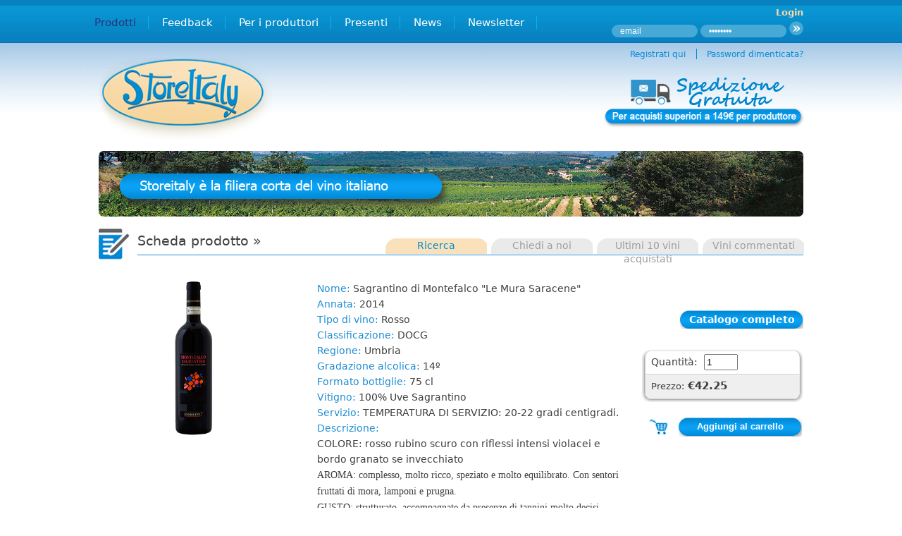

--- FILE ---
content_type: text/html; charset=UTF-8
request_url: http://www.storeitaly.it/modules_cms/Prodotto.php?id=571
body_size: 6780
content:
<!doctype html> 
<html xmlns="http://www.w3.org/1999/xhtml" xml:lang="it" lang="it">
 <head>
<title>Sagrantino di Montefalco Le Mura Saracene vino rosso DOCG Goretti</title>
<meta http-equiv="Content-Type" content="text/html; charset=utf-8" />
<title>Sagrantino di Montefalco Le Mura Saracene vino rosso DOCG Goretti</title>
<meta http-equiv="Content-Type" content="text/html; charset=utf-8" />
<meta name="Description" content="Vino rosso DOCG prodotto da Goretti con uve sagrantino in purezza. E' un vino da abbinare a carni rosse speziate in arrosto e selvaggina" />
<meta name="Keywords" content="Sagrantino di Montefalco" />

<meta name="generator" content="Powered by MARC@TMS - CPZ SPA (C) 2010" />
<link rel="shortcut icon" href="www.storeitaly.it/favicon.ico" type="image/x-icon" /><link rel="icon" href="www.storeitaly.it/favicon.ico" type="imag/x-icon" />    <script type="text/javascript" src="/inc_cms/js/marca.scheda2.js"></script>
    <!-- FANBOX FACEBOOK SCORREVOLE INIZIO -->

<script src='/inc_cms/js/jquery1.5.2.min.js' type='text/javascript'></script>
<script type='text/javascript'>
jQuery.noConflict();
jQuery(function (){
jQuery(".slide_likebox").hover(function(){
jQuery(".slide_likebox").stop(true, false).animate({left:"0"},"medium");
},function(){
jQuery(".slide_likebox").stop(true, false).animate({left:"-250"},"medium");
},500);
return false;
});
</script>

<!-- FANBOX FACEBOOK SCORREVOLE FINE - www.ideepercomputeredinternet.com -->
    

<link rel="stylesheet" href="/themes/default/default.css" type="text/css" media="screen" />
    <link rel="stylesheet" href="/nivo-slider.css" type="text/css" media="screen" />
    <link rel="stylesheet" href="/modules_cms/style.css" type="text/css" media="screen" />
    
    <script type="text/javascript" src="/modules_cms/scripts/jquery-1.6.1.min.js"></script>
    <script type="text/javascript" src="/jquery.nivo.slider.pack.js"></script>
    <script type="text/javascript">
    $(window).load(function() {
        $('#slider').nivoSlider({
            effect:'fade'
        });
    });
    </script>
    
    
    <script type="text/javascript" src="/inc_cms/js/jquery.cookiesdirective.js"></script>
    
    
    <script type="text/javascript">
	// Using $(document).ready never hurts
	$(document).ready(function(){

		// Cookie setting script wrapper
		var cookieScripts = function () {
			// Internal javascript called
			console.log("Running");
		
			// Loading external javascript file
			$.cookiesDirective.loadScript({
				uri:'external.js',
				appendTo: 'eantics'
			});
		}
	
		/* Call cookiesDirective, overriding any default params
		
			*** These are the defaults ***
				explicitConsent: true,
				position: 'top',
				duration: 10,
				limit: 0,
				message: null,				
				cookieScripts: null,
				privacyPolicyUri: 'privacy.html',
				scriptWrapper: function(){},	
				fontFamily: 'helvetica',
				fontColor: '#FFFFFF',
				fontSize: '13px',
				backgroundColor: '#000000',
				backgroundOpacity: '80',
				linkColor: '#CA0000'
				
		*/
		
		$.cookiesDirective({
			privacyPolicyUri: '/modules_cms/ContPage.php?cp=M0807000000',
			explicitConsent: true,
			position : 'top',
			//scriptWrapper: cookieScripts, 
			//cookieScripts: '', 
			backgroundColor: '#2e2e2e',
			linkColor: '#ffffff'
		});
	});
	</script>
    
    

<script type='text/javascript' src='/modules_cms/src/jquery.multi-ddm.js'></script>
<script type='text/javascript'>
            $(document).ready(function(){
            	$('#multi-ddm').dropDownMenu({timer: 1000, parentMO: 'parent-hover', childMO: 'child-hover1'});
            });
        </script>
<link rel="stylesheet" type="text/css" href="/custom_cms/css/Default/Cms_Main_style.css" />
<link rel="stylesheet" type="text/css" href="/custom_cms/css/Default/Cms_Editor_style.css" />
<link rel="stylesheet" type="text/css" href="/custom_cms/css/Default/Cms_MenuPrincipale_style.css" />
<link rel="stylesheet" type="text/css" href="/custom_cms/css/Default/Cms_Prodotto_style.css" />
<script type="text/javascript" src="/modules_cms/ShowImg.js"></script>
<script type="text/javascript" src="/modules_cms/LangSel.js"></script>


    <script type="text/javascript" src="scripts/jquery-1.6.1.min.js"></script>
    <link rel="stylesheet" type="text/css" href="/custom_cms/css/Default/bx_styles.css" />

 
 
 <style type="text/css">

ul.thumb {
	list-style: none;

}
</style>


<script type="text/javascript" src="http://code.jquery.com/jquery-latest.js"></script> 
<script type="text/javascript"> 
$(document).ready(function(){

//Larger thumbnail preview 

$("ul.thumb li").hover(function() {
	$(this).css({'z-index' : '99 !important'});
	$(this).find('img').addClass("hover").stop()
		.animate({

			top: '50%', 
			left: '50%', 
			height: '350px',

		}, 200);
	
	} , function() {
	$(this).css({'z-index' : '99 !important'});
	$(this).find('img').removeClass("hover").stop()
		.animate({
			marginTop: '0', 
			marginLeft: '0',
			top: '0', 
			left: '0', 
			height: '220px', 

		}, 400);
});

//Swap Image on Click
	$("ul.thumb li a").click(function() {
		
		var mainImage = $(this).attr("href"); //Find Image Name
		$("#main_view img").attr({ src: mainImage });
		return false;		
	});
 
});
</script> 


 
 <script type="text/javascript" src="scripts/jquery-1.6.1.min.js"></script>

    <script src="/inc_cms/js/billy.carousel.jquery.js" type="text/javascript"></script>
    <script type="text/javascript" src="/inc_cms/js/jquery.jcarousel.min.js"></script>
    
    <script type="text/javascript">
    
        function mycarousel_initCallback(carousel) {
            jQuery('#mycarousel-next').bind('click', function() {
                carousel.next();
                return false;
            });
        
            jQuery('#mycarousel-prev').bind('click', function() {
                carousel.prev();
                return false;
            });
        };
        
        // Ride the carousel...
        jQuery(document).ready(function() {
            jQuery("#mycarousel").jcarousel({
                scroll: 1,
                initCallback: mycarousel_initCallback,
                // This tells jCarousel NOT to autobuild prev/next buttons
                buttonNextHTML: null,
                buttonPrevHTML: null
            });
        });
    
    </script>

    
    <script type="text/javascript" src="/jquery.nivo.slider.pack.js"></script>
    <script type="text/javascript">
    $(window).load(function() {
        $('#slider').nivoSlider({
            effect:'fade'
        });
    });
    </script>
    
                
    
    <script type='text/javascript' src='/modules_cms/src/jquery.multi-ddm.js'></script>
    
    <script type='text/javascript'>
            $(document).ready(function(){
            	$('#multi-ddm').dropDownMenu({timer: 200, parentMO: 'parent-hover', childMO: 'child-hover1'});
            });
    </script>
 
 
 
 
 
<!--
<link rel="stylesheet" type="text/css" href="./dNotify.css" media="screen" />
	<script type="text/javascript" src="./jquery.min.js"></script>
	<script type="text/javascript" src="./jquery.dNotify.min.js"></script>
    -->
    <link rel="image_src" href="http://www.storeitaly.it/files_cms/2-prodotti/image/114_02-Sagrantino-di-Montefalco-Fronte.jpg" />


<script type="text/javascript">
    function nascondiVoto(NProd)
    {
        document.getElementById('voto'+NProd).innerHTML = '';
    }
    
    function mostraVoto1(media)
    {
        document.getElementById('voto1').innerHTML = media;
    }
</script>


</head>
  <body>
    <div id="eantics"></div>
  <!-- facebook
  <div class="slide_likebox"> <div style="color: rgb(255, 255, 255); padding: 8px 5px 0pt 8px;"><div class='likeboxwrap'><iframe src="http://www.facebook.com/plugins/likebox.php?href=http://www.facebook.com/Storeitaly.it&amp;width=238&amp;colorscheme=light&amp;connections=15&amp;stream=false&amp;header=false&amp;height=326" scrolling="no" frameborder="0" style="border:none; overflow:hidden; width:228px; height:320px;" ></iframe></div></div></div>
-->
  <a name="inizio" id="inizio"></a>
    <div id="container">
      
<div id="header">
	<div id="banner">
    <a href="/modules_cms/HomePage.php"><img src="/custom_cms/images/logo_Storeitaly.png" width="247" height="116" border="0" alt="StoreItaly" /></a>
<div id="aggProd"></div>
<div class="speseSped"><a href="/modules_cms/ContPage.php?cp=M0801000000"><img src="/custom_cms/images/spese.png" width="323" height="76" border="0" alt="StoreItaly" /></a></div>	</div>
      <div id="langsel">
   <form name="flangsel" method="post" action="/modules_cms/SetLang.php">
     <fieldset class="lsbox">
       <legend class="lslabel">Lingua       </legend>
<select  name="UserLangSel" id="UserLangSel" class="lsinput" onchange="ChangeUserLanguage()">
<option value="4" selected="selected">Italiano</option>
<option value="1">English</option>
</select>
     </fieldset>
   </form>
 </div>
</div>
<div id="faux">
  <div id="menuPrincipaleBar">
    <ul id="multi-ddm" class="menuPrincipale">
    <li class="AL1 sub1 Lng4 "><a title="Prodotti" href="/modules_cms/ProdottiList.php">Prodotti</a> </li>
    <li class="AL1 sub2 Lng4 "><a title="Feedback" href="/modules_cms/ContPage.php?cp=M0200000000">Feedback</a> </li>
    <li class="AL1 sub3 Lng4 "><a title="Per i produttori" href="/modules_cms/ContPage.php?cp=M0300000000">Per i produttori</a> </li>
    <li class="AL1 sub4 Lng4 "><a title="Presenti" href="/modules_cms/ProduttoriList.php">Presenti</a> </li>
    <li class="AL1 sub6 Lng4 "><a title="News" href="/modules_cms/NewsList.php">News</a> </li>
    <li class="AL1 sub7 Lng4 "><a title="Newsletter" href="/modules_cms/RegForm.php">Newsletter</a> </li>
    <li class="AL1 sub8 Lng4 "><a title="Glossario" class="more" href="/modules_cms/ContPage.php?cp=M0800000000">Glossario</a> 
        <ul class="subNascosto">
        <li class="AL2 "><a title="Condizioni vendita" href="/modules_cms/ContPage.php?cp=M0802000000">Condizioni vendita</a> </li>
        </ul>
    </li>
    <li class="AL1 sub9 Lng4 "><a title="Chiedi a noi" href="/modules_cms/ContPage.php?cp=M0900000000">Chiedi a noi</a> </li>
    <li class="AL1 sub10 Lng4 "><a title="Archivio Newsletter" href="/modules_cms/ContPage.php?cp=M0a00000000">Archivio Newsletter</a> </li>
</ul>
    <div class="clear"></div>
  </div>

  <div id="menuSecondarioBar">
    </div>
      <div id="content">
        		<div id="boxUser">
		    <div class="top">
		        <h3>Login</h3>
		    </div>
            
			<form name="formLoginBox" id="formLoginBoxUser" method="post" action="/login.html">
                    <!--
		            <label for="txtLogin">Il tuo login</label>
                    -->
		            <input type="text" name="txtLogin" id="txtLogin" value="email" onclick="this.value=''" />
		<!--
		            <label for="txtPassword">La tua password</label><br>
                    -->
		            <input type="password" name="txtPassword" id="txtPassword" value="password" onclick="this.value=''" />
		            <input type="submit" value="" name="Submit" id="txtEnt" /><br />
		<!--
		            <label for="pixme-cookie">Ricordati di me</label>
		            <input type="checkbox" value="1" id="pixme-cookie" name="chkRemember">
		        -->
			    	<input type="hidden" name="chiave" value="5cfa261a44fc886b76c9ce6ddf44ac52" />
					<input type="hidden" name="jsOn" value="off" />
			</form>
		
		    <div id="boxUser_passwordDimenticata">
                <div id="pswDim"><a href="/password_dimenticata.html">Password dimenticata?</a></div>
				<div id="Reg"><a href="/registrati.html ">Registrati qui</a></div>
		    </div>
		    <div class="bottom"></div>
		</div>

	  <div id="wrapper">
            <div class="slider-wrapper theme-default">
                <div class="ribbon"></div>
                <div id="slider" class="nivoSlider">
                		<img width="1003" height="93" src="/files_cms/10-homepage/riquadro_home/slogan1.jpg" alt="slogan1.jpg" />
		<img width="1003" height="93" src="/files_cms/10-homepage/riquadro_home/slogan2.jpg" alt="slogan2.jpg" />
		<img width="1003" height="93" src="/files_cms/10-homepage/riquadro_home/slogan3.jpg" alt="slogan3.jpg" />
		<img width="1003" height="93" src="/files_cms/10-homepage/riquadro_home/slogan4.jpg" alt="slogan4.jpg" />
		<img width="1003" height="93" src="/files_cms/10-homepage/riquadro_home/slogan5.jpg" alt="slogan5.jpg" />
		<img width="1003" height="93" src="/files_cms/10-homepage/riquadro_home/slogan6.jpg" alt="slogan6.jpg" />
		<img width="1003" height="93" src="/files_cms/10-homepage/riquadro_home/slogan7.jpg" alt="slogan7.jpg" />
		<img width="1003" height="93" src="/files_cms/10-homepage/riquadro_home/slogan8.jpg" alt="slogan8.jpg" />
                </div>
            </div>
        </div>
        
          
        <div id="rightarea">
                  </div>
        <div id="mainarea">	
            <div class="catgroupnamearea">
                <p class="catpercorso">Scheda prodotto &raquo; </p>
            </div>
          <div itemscope itemtype="http://schema.org/Product" id="maincontarea">
            <div id="menuProduttore">
                <ul>
                    <li class="attivo"><a href="ProdottiList.php?prd=1">Ricerca</a></li>
                    <li class="disattivo"><a href="chiedi_a_noi.php">Chiedi a noi</a></li>
                    <li class="disattivo"><a href="UltimiAcquistati.php">Ultimi 10 vini acquistati</a></li>
                    <li class="disattivo"><a href="ProdottiPiuCommentati.php">Vini commentati</a></li>
                    <!--
                    <li class="attivo"><a href="ProdottiPiuAcquistati.php">Vini pi&ugrave; acquistati</a></li>
                    <li class="disattivo"><a href="ProdottiPiuCommentati.php">Vini pi&ugrave; commentati</a></li>
                    <li class="disattivo"><a href="ContPage.php?cp=M0800000000">Glossario</a></li>
                    -->
                </ul>
            </div>
            <div id="imgProdotto">
                <div id="img1"><ul class="thumb">
  <li><a href="/files_cms/2-prodotti/image/114_02-Sagrantino-di-Montefalco-Fronte.jpg"><img itemprop="image" src="/files_cms/2-prodotti/image/114_02-Sagrantino-di-Montefalco-Fronte.jpg" alt="Sagrantino di Montefalco "Le Mura Saracene"" title="Sagrantino di Montefalco "Le Mura Saracene"" /></a></li>
</ul></div>
             
                
            </div>
            <div id="condFace">
                <a name="fb_share" type="button_count" share_url="http://www.storeitaly.it/modules_cms/Prodotto.php?id=571" href="http://www.facebook.com/sharer.php"></a><script src="http://static.ak.fbcdn.net/connect.php/js/FB.Share" type="text/javascript"></script>
            </div>
            
            <div id="datiProdotto">
                <div id="dati" >
                    <span class="label">Nome: </span><span itemprop="name" id="nome" >Sagrantino di Montefalco "Le Mura Saracene"</span><br />
                    <span class="label">Annata: </span><span>2014</span><br />
                    <span class="label">Tipo di vino: </span><span id="tipo">Rosso</span><br />
                    <span class="label">Classificazione: </span><span>DOCG </span><br />
                    <span class="label">Regione: </span><span>Umbria</span><br />
                    <span class="label">Gradazione alcolica: </span><span>14&ordm;</span><br />
                    <!--<span class="label">Prezzo al pubblico: </span><span>28.86</span><br />-->
                    <span class="label">Formato bottiglie: </span><span>75 cl</span><br />
                    <!--<span class="label">La confezione continene: </span><span class="confezione">1 bottiglia</span><br />-->
                    <span class="label">Vitigno: </span><span>100% Uve Sagrantino</span><br />
                    <!--
                    <span class="label">Conservazione: </span><span></span><br />
                    -->
                    <span class="label">Servizio: </span><span>TEMPERATURA DI SERVIZIO:  20-22 gradi centigradi.</span><br />
                    <span class="label">Descrizione: </span><br /><p>
	<span class="Testo">COLORE: rosso rubino scuro con riflessi intensi violacei e bordo granato se invecchiato</span><br />
	<span style="color: rgb(62, 62, 62); font-family: georgia, 'times new roman'; font-size: 14px; line-height: 22px;">AROMA: complesso, molto ricco, speziato e molto equilibrato. Con sentori fruttati di mora, lamponi e prugna.</span><br />
	<span style="color: rgb(62, 62, 62); font-family: georgia, 'times new roman'; font-size: 14px; line-height: 22px;">GUSTO: strutturato, accompagnate da presenze di tannini molto decisi, &nbsp;prorompenti ed evidenti ma allo stesso tempo eleganti e gradevoli</span></p><br />
                    <span class="label">Abbinamento: </span><br /><p>
	<span class="Testo">ABBINAMENTO: &nbsp;consigliato con carni rosse speziate in arrosto e selvaggina. Ideale anche con insaccati saporiti e formaggi stagionati e piccanti</span></p><br />
                                        <br />
                    <span class="label"><b>Produttore: </b></span><span><b><a href="Produttore.php?id=114" >Goretti</a></b></span><br />
                </div>
                <div id="Torna">
                    <a href="ProdottiList.php?prd=1">Catalogo completo</a>
                </div>
                
                <div id="aggCarrello">
                    <form action='Form.php' method='post' id='cart'>
    <input type='hidden' name='idProdotto' value='571' />
    <input type='hidden' name='pesoKg'     value='' />
    <input type='hidden' name='qtaConf'    value='1' />
      <span class="labelQuantita">Quantit&agrave;:</span><input class="quantita" type="text" name="qta_571" value="1" /><br/>
      <span class="labelPrezzo">Prezzo:</span>
    <input type='hidden' name='prezzo' value='42.25' />
      <span itemprop="offers" itemscope itemtype="http://schema.org/Offer" class="prezzo" ><span itemprop="price">&euro;42.25</span></span>
    <div class='carrello' ><img class='imgCarrello' width='37' src='/custom_cms/images/ico_carrello.gif' alt='aggiungi al carrello' title='aggiungi al carrello' />
                                            <input type='submit' value='Aggiungi al carrello' name='aggiungi' title='Clicca qui per inserire il vino nel carrello' /></div>
</form>
                </div>
                <!--
                <div id="condFace">
                    <a name="fb_share" type="button_count" share_url="www.storeitaly.it/modules_cms/Prodotto.php?id=571" href="http://www.facebook.com/sharer.php"></a><script src="http://static.ak.fbcdn.net/connect.php/js/FB.Share" type="text/javascript"></script>
                </div>
                -->
                <div id="icone">
                      <div class="iconaNew"></div>
  <div class="iconaBio"></div>
  <div class="iconaOfferta"></div>
  <div class="iconaRegalo"></div>
                </div>
                <div id="valutazioni">
                  <div class="valutazione" >
  </div>
                </div>
                
                <div id="commenti">
                    <span class="noComm"><a href="/news/20/pagato_per_bere_vino" >Questo prodotto non &egrave; ancora stato commentato.<br />Vuoi essere il primo? Acquistalo, gustalo e commentalo.</a></span>
                </div>
                <div id="condizioniImg">
                    L'immagine &egrave; a solo scopo illustrativo.<br />Il produttore &egrave; l'unico responsabile dei dati inseriti in questa scheda.
                </div>
                <div id="prodotti">
                    <div id="titleCorrelati">Prodotti correlati</div>
                    <div id="correlati">
                        <div id="tornaInizio"><a href="#inizio">Torna all'inizio</a></div>
                        <div id="wrap">
                          <div class="jcarousel-scroll">
                              <form action="">
                                <a href="#" id="mycarousel-prev"></a>
                                <a href="#" id="mycarousel-next"></a>
                              </form>
                          </div>
                          <div id="mycarousel" class="jcarousel-skin-tango">
                            <ul>
                                		<li>
          <a id="prod1" href="Prodotto.php?id=565" ><img src="/files_cms/2-prodotti/image/114_prodotti1.png" alt="L'Arringatore" title="L'Arringatore" /></a><br/>
          <a href="Prodotto.php?id=565" ><b>L'Arringatore</b></a><br/>
          Goretti<br />
          Rosso - 75 cl - 2015<br />
          DOC - Doc Collli Perugini<br />
      </li>
		<li>
          <a id="prod2" href="Prodotto.php?id=568" ><img src="/files_cms/2-prodotti/image/114_08-Grechetto-Fronte.jpg" alt="Grechetto" title="Grechetto" /></a><br/>
          <a href="Prodotto.php?id=568" ><b>Grechetto</b></a><br/>
          Goretti<br />
          Bianco - 75 cl - 2019<br />
          DOC - <br />
      </li>
		<li>
          <a id="prod3" href="Prodotto.php?id=569" ><img src="/files_cms/2-prodotti/image/114_Il moggio.png" alt="Il Moggio" title="Il Moggio" /></a><br/>
          <a href="Prodotto.php?id=569" ><b>Il Moggio</b></a><br/>
          Goretti<br />
          Bianco - 75 cl - 2016<br />
          IGT - <br />
      </li>
		<li>
          <a id="prod4" href="Prodotto.php?id=570" ><img src="/files_cms/2-prodotti/image/114_07-Chardonnay-Fronte.jpg" alt="Chardonnay" title="Chardonnay" /></a><br/>
          <a href="Prodotto.php?id=570" ><b>Chardonnay</b></a><br/>
          Goretti<br />
          Bianco - 75 cl - 2019<br />
          DOC - D.O.C. Colli Perugini, bianco<br />
      </li>
		<li>
          <a id="prod6" href="Prodotto.php?id=572" ><img src="/files_cms/2-prodotti/image/114_Montefalco rosso.png" alt="Rosso di Montefalco "Le Mura Saracene"" title="Rosso di Montefalco "Le Mura Saracene"" /></a><br/>
          <a href="Prodotto.php?id=572" ><b>Rosso di Montefalco "Le Mura Saracene"</b></a><br/>
          Goretti<br />
          Rosso - 75 cl - 2017<br />
          DOC - <br />
      </li>
		<li>
          <a id="prod7" href="Prodotto.php?id=573" ><img src="/files_cms/2-prodotti/image/114_05-Fontanella-Rose-Fronte.jpg" alt="Fontanella Rosato dell'Umbria" title="Fontanella Rosato dell'Umbria" /></a><br/>
          <a href="Prodotto.php?id=573" ><b>Fontanella Rosato dell'Umbria</b></a><br/>
          Goretti<br />
          Rosato - 75 cl - 2019<br />
          IGT - <br />
      </li>
		<li>
          <a id="prod8" href="Prodotto.php?id=574" ><img src="/files_cms/2-prodotti/image/114_06-Fontanella-Rosso-Fronte.jpg" alt="Fontanella Rosso dell'Umbria" title="Fontanella Rosso dell'Umbria" /></a><br/>
          <a href="Prodotto.php?id=574" ><b>Fontanella Rosso dell'Umbria</b></a><br/>
          Goretti<br />
          Rosso - 75 cl - 2019<br />
          IGT - <br />
      </li>
		<li>
          <a id="prod9" href="Prodotto.php?id=575" ><img src="/files_cms/2-prodotti/image/114_04-Fontanella-Bianco-Fronte.jpg" alt="Fontanella Bianco dell'Umbria" title="Fontanella Bianco dell'Umbria" /></a><br/>
          <a href="Prodotto.php?id=575" ><b>Fontanella Bianco dell'Umbria</b></a><br/>
          Goretti<br />
          Bianco - 75 cl - 2019<br />
          IGT - <br />
      </li>
		<li>
          <a id="prod10" href="Prodotto.php?id=576" ><img src="/files_cms/2-prodotti/image/114_11-Chardonnay-spumante-Fronte.jpg" alt="Chardonnay Vino Spumante "Divinitus"" title="Chardonnay Vino Spumante "Divinitus"" /></a><br/>
          <a href="Prodotto.php?id=576" ><b>Chardonnay Vino Spumante "Divinitus"</b></a><br/>
          Goretti<br />
          Spumante - 75 cl - S.A.<br />
          IGT - <br />
      </li>
                            </ul>
                          </div>
                        </div>
                    </div>
            </div>

          </div>
        </div>
        <div class="clear"></div>
      </div>
    </div>
    </div>
    </div>
    
<div id="extraDiv1"><span></span></div>
<div id="extraDiv2"><span></span></div>
<div id="extraDiv3"><span></span></div>
<div id="extraDiv4"><span></span></div>
<div id="extraDiv5"><span></span></div>
<div id="extraDiv6"><span></span></div>
<div id="footer">
	<div id="lowerbar">
    <span class="tbott">StoreItaly &egrave; un&rsquo;iniziativa F4W SRL - Via Badazzole 24 - 25018 Montichiari (BS) - Tel. 0309650567 - Fax 0305106878 - <a href="mailto:info@storeitaly.it">info@storeitaly.it</a> - PI e CF e REA 03610770988</span>
<span class="madein">MADE IN ITALY&nbsp;&nbsp;<img src="/custom_cms/images/b_ita.gif" alt="made in italy" /></span>	</div>
	<div id="bottomarea">
    <span class="tbott">
<a href="/modules_cms/ContPage.php?cp=M0803000000">Disclaimer</a> - <a href="/modules_cms/ContPage.php?cp=M0806000000">Chi Siamo</a> - <a href="/modules_cms/ContPage.php?cp=M0802000000">Condizioni di vendita</a> - <a href="/modules_cms/ContPage.php?cp=M0801000000">Condizioni di spedizione</a> - <a href="/modules_cms/ContPage.php?cp=M0804000000">Recesso</a> - <a href="/modules_cms/ContPage.php?cp=M0805000000">Metodi di pagamento</a></span>
<span class="madein"> &copy; 2026  <a href="http://www.web.cpzgroup.com" target="_blank">CPZ Spa powered by Marc@TMS</a>&nbsp;&nbsp;
</span>

	</div>
</div>


<script type="text/javascript">

  var _gaq = _gaq || [];
  _gaq.push(['_setAccount', 'UA-30661273-1']);
  _gaq.push(['_trackPageview']);

  (function() {
    var ga = document.createElement('script'); ga.type = 'text/javascript'; ga.async = true;
    ga.src = ('https:' == document.location.protocol ? 'https://ssl' : 'http://www') + '.google-analytics.com/ga.js';
    var s = document.getElementsByTagName('script')[0]; s.parentNode.insertBefore(ga, s);
  })();

</script>
  </body>
</html>




--- FILE ---
content_type: text/css
request_url: http://www.storeitaly.it/modules_cms/style.css
body_size: 272
content:


.theme-default #slider {
	top:40px;/*left:2px;*/
    margin:0;
    width:1000px; /* Make sure your images are the same size */
    height:93px !important; /* Make sure your images are the same size */
	-webkit-border-radius: 7px;
-moz-border-radius: 7px;
border-radius: 7px;
}


/*
.theme-pascal.slider-wrapper,
.theme-orman.slider-wrapper {
    margin-top:150px;border:2px solid red
}*/

/*====================*/
/*=== Other Styles ===*/
/*====================*/
.clear {
	clear:both;
}

--- FILE ---
content_type: text/css
request_url: http://www.storeitaly.it/custom_cms/css/Default/Cms_Main_style.css
body_size: 1563
content:
/*calendario data form*/
#ui-datepicker-div{display:none}



* { padding:0; margin:0; }


#cookiesdirective{z-index:999}

html {
}
#inizio{position:absolute;top:-150px}

body {background: url('/custom_cms/images/sf_top.jpg') repeat-x;
	text-align:center;
	font-family: Tahoma,sans;
}



div#container {
	margin: 0 auto;
	width:1000px;margin-top:52px;
	text-align:left;padding-left:20px;padding-right:20px;

}

div#header {
	width:1000px;
	height:122px;	text-align:left;
margin:0 auto;position:relative;top:30px;
}
.logReg{	font-size: 15px;color:#f7d8a4;text-decoration:none;position:absolute;right:0;top:-57px}

.speseSped{position:absolute;right:-20px;top:24px}

#faux {
	position:relative;
	width: 100%;
}

div#content {position:relative;
   height:630px;  /* per IE5.x e IE6 */
   min-height:580px;  /* per i browser moderni */
   height: auto !important;  /* per i browser moderni */
}

div#extraDiv1 {position:relative;
   height:50px;
}


#rightbox1{position:relative;top:30px}

div#footer {
	margin: 0 auto;
 	clear: both;
background:#f2f2f2;

text-align:left;
position:relative;border-top:1px solid #b4b4b4;
}

p {margin:0;padding:0;}

a img {border:0;}

.errmsg{font-size:11px;}

div#langsel{display:none;}

#lowerbar{margin: 0 auto;	width:1000px;color:#909090;	font-size:11px;padding-top:12px;padding-bottom:10px;height:16px}
#bottomarea{margin: 0 auto;border-top:1px solid #dedede;width:1000px;	color:#909090;	font-size:11px;padding-top:12px;padding-bottom:10px;height:18px}

#lowerbar a,#bottomarea a{text-decoration:none;color:#909090;}

.tbott{float:left;}
.madein{float:right;}





/* login acquista online */

#boxUser {position:absolute;top:-162px;right:0px;width:290px;
color: #A28668;text-align:right;

    font-size: 13px;z-index:99;
}

#boxUser h3{
color: #f9d7a7;
font-size:13px;margin-top:-2px;margin-bottom:3px
}

div#boxUser input{border:1px solid #A28668;font-family:arial,sans;
    font-size: 12px;color:#fff;padding:2px;border:0;padding:2px;text-indent:10px}
	
	

#boxUser .top a{ color:#66301D;
    font-size:14px;font-weight:bold;
    text-decoration: none;}

#boxUser_passwordDimenticata{position:relative;top:16px}
#boxUser_passwordDimenticata a{
 color: #0089D5;
font-size:12px;
    text-decoration: none;
}

#pswDim{float:right;margin-left:15px;border-left:1px solid #0089D5;padding-left:14px}



#boxUser #txtLogin,#boxUser #txtPassword{border-radius:10px;background:#47aad6;width:118px;}


#txtEnt{width: 20px;height:20px;cursor:pointer;background: url('/custom_cms/images/accedi.png') no-repeat;position:relative;top:2px}
#txtEnt input{border:0}

#areaUt{margin-left:125px;width:80px;text-align:right;float:left;border-right:1px solid #0BB2EC;padding-right:18px;margin-top:4px;}
#logoutUt{width:63px;text-align:right;float:left;margin-top:4px;}
#areaUt a,#logoutUt a{text-decoration:none;color:#fff;font-size:13px;}
/* fine login acquista online */








/* box carrello*/

#boxCarrello{position:absolute;top:8px;z-index:99;right:0;text-align:right;width:251px;height:100px;
	background: url('/custom_cms/images/sf_boxcarr.jpg') no-repeat}
	


#boxCarrello h3{
color: #008ad5;
    font-size:16px;padding:11px 18px 11px 0;
}

#boxCarrello span{
color:#3e3e3e;
    font-size:15px;margin-right:9px;
}

#boxCarrello .cart-price{margin-left:11px;}

#boxCarrello a{margin-right:18px;position:relative;top:8px}

#boxCarrello a:link,#boxCarrello a:hover,#boxCarrello a:visited{
color:#008AD5;
    font-size:14px;
    text-decoration: none; 
}
/* fine box carrello */


#prodAggiunto{width:280px;height:100px;position:absolute;top:8px;right:272px;background: url('/custom_cms/images/sf_boxaggprod.jpg') no-repeat}
#prodAggiunto #textAgg{font-size:12px;font-weight:bold;position:absolute;top:33px;left:58px;color:#3e3e3e}

/* conferma aggiungi carrello */

/* fine conferma aggiungi carrello */









/* SLIDE FACEBOOK FANBOX */
.slide_likebox {
float:right;
width:288px;
height:345px;
background: url('/custom_cms/images/sfondo-fanbox.png') no-repeat !important;
display:block;
left:-250px;
padding:0;
position:fixed;
top: 150px;
z-index:1002;
border-radius:10px;
-moz-border-radius:10px;
-webkit-border-radius:10px;
}
div.likeboxwrap {
margin-top:2px;
margin-left:-5px;
width:238px;
height:325px;
background-color:#fff;
overflow:hidden;
border-radius:10px;
-moz-border-radius:10px;
-webkit-border-radius:10px;
}
div.likeboxwrap iframe {margin:-1px}





--- FILE ---
content_type: text/css
request_url: http://www.storeitaly.it/custom_cms/css/Default/Cms_Prodotto_style.css
body_size: 1813
content:
#menuPrincipaleBar li.sub1 a{color:#2B3179 !important}


#mainarea{margin: 0 auto;
    width: 1000px;}
	
	.catgroupnamearea{
padding-top:28px;background: url('/custom_cms/images/ico_cat.gif') 0px 23px no-repeat;
	width:1000px;
margin:33px 0 30px 0px;
	padding-bottom:6px;
}
.catpercorso{margin-left:55px;border-bottom:1px solid #1e8dd2;
		color: #3e3e3e;padding-bottom:6px;
	font-size:19px;line-height:27px;

}



/* menu */
#menuProduttore {width:600px;position:absolute;top:164px;right:-7px;height:24px}
#menuProduttore ul{}
#menuProduttore li{float:left;width:144px;text-align:center;list-style:none;margin-right:6px}

#menuProduttore li.attivo{color:#0089d5;background: url('/custom_cms/images/sf_mattivo.gif') 0px 0px no-repeat;height:22px;}
#menuProduttore li.attivo a{color:#0089d5;text-decoration:none;font-size:14px;}

#menuProduttore li.disattivo{color:#9c9c9c;background: url('/custom_cms/images/sf_mdisattivo.gif') 0px 0px no-repeat;height:22px;}
#menuProduttore li.disattivo a{color:#9c9c9c;text-decoration:none;font-size:14px;}

/* fine menu */



#logout{background: url('/custom_cms/images/sf_logout.gif') 0px 0px no-repeat;position:absolute;right:0;width:108px;height:28px;top:179px}
#logout a{color:#fff;font:14px georgia, times new roman;position:relative;left:56px;top:6px}

/**/


#dati{font-size:14px;line-height:22px;color:#3e3e3e;position:relative;width:440px;z-index:1;margin-left:310px;}
#dati .label{font-size:14px; color:#1E8DD2}
#dati a{text-decoration:none;color:#3E3E3E}

#imgProdotto{width:270px;float:left;height:270px;text-align:center;margin-right:16px;z-index:2;position:relative}

#img1 img{height:220px;margin:0 auto;cursor:crosshair}


#titleCorrelati{font-size:21px;color:#1E8DD2;margin-top:13px;padding-top:8px;}

/* SLIDE PRODOTTI */

#correlati{position:relative}
#prodotti{border-top:1px solid #1E8DD2}

#wrap {overflow:hidden;width:1000px;margin-top:24px;margin-bottom:30px;}
#wrap li{margin-right:9px;border-right:1px solid #b9b9b9;text-align:center;font-size:13px;line-height:17px;color:#3e3e3e}

#wrap li a{font-size:13px;line-height:17px;color:#3e3e3e;text-decoration:none}

#wrap .boxProdotti{position:relative;left:22px;top:0px}

#wrap .boxProdotti a{text-decoration:none;font-size:13px;font-weight:bold;color:#394447}


#mycarousel-prev{position:absolute;left:-30px;top:80px;z-index:20;background:url('/custom_cms/images/freccia_pre.png') top center no-repeat;width:23px;height:23px}
#mycarousel-next{position:absolute;right:-30px;top:80px;z-index:20;background:url('/custom_cms/images/freccia_next.png') top center no-repeat;width:23px;height:23px}


#mycarousel img{height:125px}


.jcarousel-skin-tango .jcarousel-clip {
    overflow: hidden;
}

.jcarousel-skin-tango .jcarousel-container-vertical {
    width: 189px;
    height: 210px;
/*    padding: 0px 20px;*/
}


/*.jcarousel-skin-tango .jcarousel-clip-horizontal {
    width:  229px;
    height: 131px;
}*/

.jcarousel-skin-tango .jcarousel-clip-vertical {
    width:  189px;
    height: 210px;
}

.jcarousel-skin-tango .jcarousel-item {
    width: 189px;
    height: 210px;
}






#Torna{background: url("/custom_cms/images/sf_inserisci.gif") no-repeat scroll 0 2px transparent;
    height: 28px;
    text-align: center;
    width: 175px;position:absolute;right:0;top:264px;}
#Torna a{    color: #FFFFFF;
 text-decoration:none;position:relative;top:5px;
   font-size:14px;font-weight:bold;}
	
	
#tornaInizio{background: url("/custom_cms/images/sf_inserisci.gif") no-repeat scroll 0 2px transparent;
    height: 28px;
    text-align: center;
    width: 175px;position:absolute;right:0;top:-50px;}
#tornaInizio a{    color: #FFFFFF;
 text-decoration:none;position:relative;top:5px;
font-size:14px;font-weight:bold}


#aggCarrello{width:238px;height:90px;background: url('/custom_cms/images/sf_carrelloProd.gif') no-repeat;vertical-align:top;position:absolute;right:0;top:314px;}

#aggCarrello .labelQuantita{font-size:14px;color:#3e3e3e;margin-left:22px;position:relative;top:14px}
#aggCarrello .quantita{padding:2px;width:40px;position:relative;top:14px;margin-left:9px;}

#aggCarrello .labelPrezzo{font-size:13px;color:#3e3e3e;margin-left:22px;position:relative;top:26px}
#aggCarrello .prezzo{font-size:15px;font-weight:bold;color:#3e3e3e;position:relative;top:26px;}
#aggCarrello .prezzoCanc{font-size:15px;font-weight:bold;color:red;position:relative;top:26px;text-decoration: line-through;}

.prodFerie{width:190px;margin-top:42px;margin-left:21px;font-size:13px;color:#1E8DD2;}


.carrello input{background: url("/custom_cms/images/sf_inserisci.gif") 0 2px no-repeat;border:0;    
    color: #FFFFFF;
    cursor: pointer;
    font-size: 13px;
    height: 29px;font-weight:bold;
    width: 175px;position:relative;top:60px;left:24px;}
    
.noAgg {background: url("/custom_cms/images/sf_inserisci.gif") 0 2px no-repeat;border:0;    
    color: #FFFFFF;
    font-size: 13px;
    height: 29px;font-weight:bold;
    width: 175px;position:relative;top:60px;left:60px;
    padding-top:5px;
    text-align:left}

.txtNoAgg {
    position:relative;
    left:-5px;
    top:3px;
}
	
	
.imgCarrello{float:left;position:relative;top:63px;left:15px}



#condizioniImg{font-size:13px;color:#1E8DD2;margin-top:4px;margin-bottom:14px;width:440px;margin-left:310px;}


#commenti{border-top:1px solid #1E8DD2;font-size:14px;color:#3e3e3e;padding:30px 0 12px 0;margin-top:2px;width:440px;margin-left:310px;}
.commento{padding:16px 0 0 0}
#commenti .utente{color:#1E8DD2;font-size:14px;float:left;margin-top:3px;margin-right:5px;}
#commenti .data{font-size:13px;float:left;margin-top:3px}
#commenti .data:before
{
content:"- ";
} 
#commenti .comm{font-size:12px;clear:both}

.noComm a{text-decoration:none;font-weight:bold;color:red;f}




#icone{position:absolute;right:90px;top:495px;}
#condFace{position:absolute;left:90px;top:640px;}



#valutazioni{width:440px;margin-left:310px;font-size:12px;height:15px;position:relative;top:28px}
.votoProdotto{padding:0;width:120px;text-align:left;color:#3E3E3E;position:relative; top:-18px;left:130px}
.comm a{color:#3E3E3E}
.votoProdotto a,#nCom a{font-size:12px !important;}
#nCom{position:relative; top:-34px;left:260px}
/*.valutazione{position:absolute;margin-left:87px;width:125px;margin-top:408px;}

.votoProdotto{float:right;padding:0;position:relative;top:-2px;width:35px;text-align:left;color:#3E3E3E;font:14px Arial !important}*/

--- FILE ---
content_type: text/css
request_url: http://www.storeitaly.it/custom_cms/css/Default/bx_styles.css
body_size: 593
content:
/* @override http://localhost/bxslider_v3_plugin/css/styles.css */

/*
 * To change the color scheme of slider change each 
 * background property for each of the five styles below
 */

/*next button*/
.bx-next {
	position:absolute;
	top:40%;
	right:-50px;
	z-index:15;
	width: 30px;
	height: 30px;
	text-indent: -999999px;
	background: url(/custom_cms/images/gray_next.png) no-repeat 0 -30px;
}

/*previous button*/
.bx-prev {
	position:absolute;
	top:40%;
	left:-50px;
	z-index:15;
	width: 30px;
	height: 30px;
	text-indent: -999999px;
	background: url(/custom_cms/images/gray_prev.png) no-repeat 0 -30px;
}

/*pager links*/
.bx-pager a {
	margin-right: 5px;
	color: #fff;
	padding: 3px 8px 3px 6px;
	font-size: 12px;
	zoom:1;
	background: url(/custom_cms/images/gray_pager.png) no-repeat 0 -20px;
}

/*auto start button*/
.bx-auto .start {
	background: url(/custom_cms/images/gray_auto.png) no-repeat 0 2px;
	padding-left: 13px;
}

/*auto stop button*/
.bx-auto .stop {
	background: url(/custom_cms/images/gray_auto.png) no-repeat 0 -14px;
	padding-left: 13px;
}

/*
 * End color scheme styles
 */


/*next/prev button hover state*/
.bx-next:hover,
.bx-prev:hover {
	background-position: 0 0;
}

/*pager links hover and active states*/
.bx-pager .pager-active,
.bx-pager a:hover {
	background-position: 0 0;
}

/*pager wrapper*/
.bx-pager {
	text-align:center;
	padding-top: 7px;
	font-size:12px;
	color:#666;
}

/*captions*/
.bx-captions {
	text-align:center;
	font-size: 12px;
	padding: 7px 0;
	color: #666;
}

/*auto controls*/
.bx-auto {
	text-align: center;
	padding-top: 15px;
}

.bx-auto a {
	color: #666;
	font-size: 12px;
}













--- FILE ---
content_type: application/x-javascript
request_url: http://www.storeitaly.it/modules_cms/LangSel.js
body_size: 69
content:
function ChangeUserLanguage()
{
	document.flangsel.submit() ;
}

--- FILE ---
content_type: application/x-javascript
request_url: http://www.storeitaly.it/modules_cms/ShowImg.js
body_size: 541
content:
// ------------------------------------------------------------
//	SHOWIMG.JS
// ------------------------------------------------------------
//	Richiama il modulo di visualizzazione immagini
//	in una finestra popup
//
//	Data: 03-11-2005
// ------------------------------------------------------------


function OpenPopupWindow(modulePath, objRef, wName, imgWidth, imgHeight)
{
	return (window.open(modulePath + "?" + objRef, wName, 
				"toolbar=0, status=0, width=" + imgWidth + ", height=" + imgHeight)) ;
}